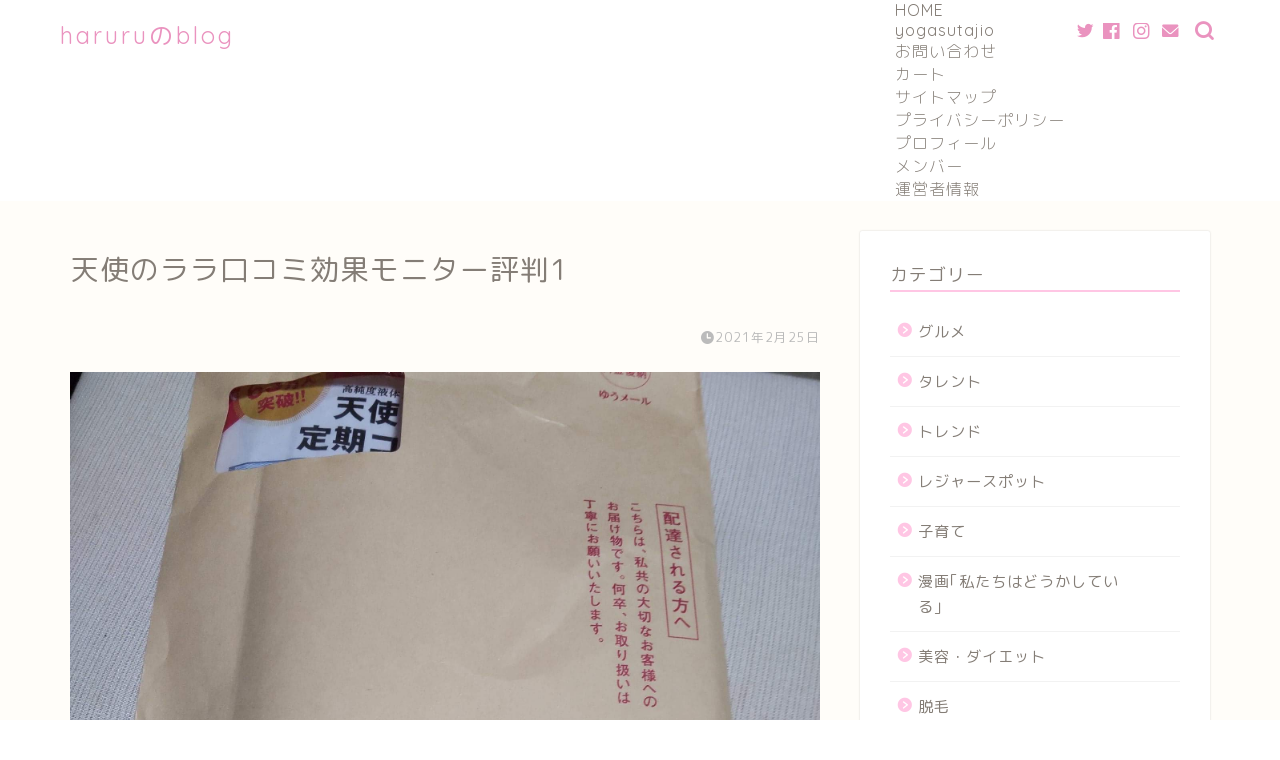

--- FILE ---
content_type: text/html; charset=UTF-8
request_url: https://haruru-good.com/archives/9090/%E5%A4%A9%E4%BD%BF%E3%81%AE%E3%83%A9%E3%83%A9%E5%8F%A3%E3%82%B3%E3%83%9F%E5%8A%B9%E6%9E%9C%E3%83%A2%E3%83%8B%E3%82%BF%E3%83%BC%E8%A9%95%E5%88%A41-2
body_size: 13514
content:
<!DOCTYPE html>
<html lang="ja">
<head prefix="og: http://ogp.me/ns# fb: http://ogp.me/ns/fb# article: http://ogp.me/ns/article#">
<meta charset="utf-8">
<meta http-equiv="X-UA-Compatible" content="IE=edge">
<meta name="viewport" content="width=device-width, initial-scale=1">
<!-- ここからOGP -->
<meta property="og:type" content="blog">
<meta property="og:title" content="天使のララ口コミ効果モニター評判1｜haruruのblog"> 
<meta property="og:url" content="https://haruru-good.com/archives/9090/%e5%a4%a9%e4%bd%bf%e3%81%ae%e3%83%a9%e3%83%a9%e5%8f%a3%e3%82%b3%e3%83%9f%e5%8a%b9%e6%9e%9c%e3%83%a2%e3%83%8b%e3%82%bf%e3%83%bc%e8%a9%95%e5%88%a41-2"> 
<meta property="og:description" content=""> 
<meta property="og:image" content="https://haruru-good.com/wp-content/themes/jin/img/noimg320.png">
<meta property="og:site_name" content="haruruのblog">
<meta property="fb:admins" content="">
<meta name="twitter:card" content="summary_large_image">
<!-- ここまでOGP --> 

<meta name="description" itemprop="description" content="" >
<link rel="shortcut icon" href="https://haruru-good.com/wp-content/themes/jin/favicon.ico">
<link rel="canonical" href="https://haruru-good.com/archives/9090/%e5%a4%a9%e4%bd%bf%e3%81%ae%e3%83%a9%e3%83%a9%e5%8f%a3%e3%82%b3%e3%83%9f%e5%8a%b9%e6%9e%9c%e3%83%a2%e3%83%8b%e3%82%bf%e3%83%bc%e8%a9%95%e5%88%a41-2">
<title>天使のララ口コミ効果モニター評判1 | haruruのblog</title>

		<!-- All in One SEO 4.3.2 - aioseo.com -->
		<meta name="robots" content="max-image-preview:large" />
		<link rel="canonical" href="https://haruru-good.com/archives/9090/%e5%a4%a9%e4%bd%bf%e3%81%ae%e3%83%a9%e3%83%a9%e5%8f%a3%e3%82%b3%e3%83%9f%e5%8a%b9%e6%9e%9c%e3%83%a2%e3%83%8b%e3%82%bf%e3%83%bc%e8%a9%95%e5%88%a41-2" />
		<meta name="generator" content="All in One SEO (AIOSEO) 4.3.2 " />

		<!-- Google tag (gtag.js) -->
<script async src="https://www.googletagmanager.com/gtag/js?id=G-1MLKCNPNB4"></script>
<script>
  window.dataLayer = window.dataLayer || [];
  function gtag(){dataLayer.push(arguments);}
  gtag('js', new Date());

  gtag('config', 'G-1MLKCNPNB4');
</script>
		<meta property="og:locale" content="ja_JP" />
		<meta property="og:site_name" content="haruruのblog | 美容や韓流トレンドなど発信しています。" />
		<meta property="og:type" content="article" />
		<meta property="og:title" content="天使のララ口コミ効果モニター評判1 | haruruのblog" />
		<meta property="og:url" content="https://haruru-good.com/archives/9090/%e5%a4%a9%e4%bd%bf%e3%81%ae%e3%83%a9%e3%83%a9%e5%8f%a3%e3%82%b3%e3%83%9f%e5%8a%b9%e6%9e%9c%e3%83%a2%e3%83%8b%e3%82%bf%e3%83%bc%e8%a9%95%e5%88%a41-2" />
		<meta property="article:published_time" content="2021-02-24T18:21:02+00:00" />
		<meta property="article:modified_time" content="2021-03-03T20:30:37+00:00" />
		<meta name="twitter:card" content="summary" />
		<meta name="twitter:title" content="天使のララ口コミ効果モニター評判1 | haruruのblog" />
		<script type="application/ld+json" class="aioseo-schema">
			{"@context":"https:\/\/schema.org","@graph":[{"@type":"BreadcrumbList","@id":"https:\/\/haruru-good.com\/archives\/9090\/%e5%a4%a9%e4%bd%bf%e3%81%ae%e3%83%a9%e3%83%a9%e5%8f%a3%e3%82%b3%e3%83%9f%e5%8a%b9%e6%9e%9c%e3%83%a2%e3%83%8b%e3%82%bf%e3%83%bc%e8%a9%95%e5%88%a41-2#breadcrumblist","itemListElement":[{"@type":"ListItem","@id":"https:\/\/haruru-good.com\/#listItem","position":1,"item":{"@type":"WebPage","@id":"https:\/\/haruru-good.com\/","name":"\u30db\u30fc\u30e0","description":"\u7f8e\u5bb9\u3084\u97d3\u6d41\u30c8\u30ec\u30f3\u30c9\u306a\u3069\u767a\u4fe1\u3057\u3066\u3044\u307e\u3059\u3002","url":"https:\/\/haruru-good.com\/"},"nextItem":"https:\/\/haruru-good.com\/archives\/9090\/%e5%a4%a9%e4%bd%bf%e3%81%ae%e3%83%a9%e3%83%a9%e5%8f%a3%e3%82%b3%e3%83%9f%e5%8a%b9%e6%9e%9c%e3%83%a2%e3%83%8b%e3%82%bf%e3%83%bc%e8%a9%95%e5%88%a41-2#listItem"},{"@type":"ListItem","@id":"https:\/\/haruru-good.com\/archives\/9090\/%e5%a4%a9%e4%bd%bf%e3%81%ae%e3%83%a9%e3%83%a9%e5%8f%a3%e3%82%b3%e3%83%9f%e5%8a%b9%e6%9e%9c%e3%83%a2%e3%83%8b%e3%82%bf%e3%83%bc%e8%a9%95%e5%88%a41-2#listItem","position":2,"item":{"@type":"WebPage","@id":"https:\/\/haruru-good.com\/archives\/9090\/%e5%a4%a9%e4%bd%bf%e3%81%ae%e3%83%a9%e3%83%a9%e5%8f%a3%e3%82%b3%e3%83%9f%e5%8a%b9%e6%9e%9c%e3%83%a2%e3%83%8b%e3%82%bf%e3%83%bc%e8%a9%95%e5%88%a41-2","name":"\u5929\u4f7f\u306e\u30e9\u30e9\u53e3\u30b3\u30df\u52b9\u679c\u30e2\u30cb\u30bf\u30fc\u8a55\u52241","url":"https:\/\/haruru-good.com\/archives\/9090\/%e5%a4%a9%e4%bd%bf%e3%81%ae%e3%83%a9%e3%83%a9%e5%8f%a3%e3%82%b3%e3%83%9f%e5%8a%b9%e6%9e%9c%e3%83%a2%e3%83%8b%e3%82%bf%e3%83%bc%e8%a9%95%e5%88%a41-2"},"previousItem":"https:\/\/haruru-good.com\/#listItem"}]},{"@type":"ItemPage","@id":"https:\/\/haruru-good.com\/archives\/9090\/%e5%a4%a9%e4%bd%bf%e3%81%ae%e3%83%a9%e3%83%a9%e5%8f%a3%e3%82%b3%e3%83%9f%e5%8a%b9%e6%9e%9c%e3%83%a2%e3%83%8b%e3%82%bf%e3%83%bc%e8%a9%95%e5%88%a41-2#itempage","url":"https:\/\/haruru-good.com\/archives\/9090\/%e5%a4%a9%e4%bd%bf%e3%81%ae%e3%83%a9%e3%83%a9%e5%8f%a3%e3%82%b3%e3%83%9f%e5%8a%b9%e6%9e%9c%e3%83%a2%e3%83%8b%e3%82%bf%e3%83%bc%e8%a9%95%e5%88%a41-2","name":"\u5929\u4f7f\u306e\u30e9\u30e9\u53e3\u30b3\u30df\u52b9\u679c\u30e2\u30cb\u30bf\u30fc\u8a55\u52241 | haruru\u306eblog","inLanguage":"ja","isPartOf":{"@id":"https:\/\/haruru-good.com\/#website"},"breadcrumb":{"@id":"https:\/\/haruru-good.com\/archives\/9090\/%e5%a4%a9%e4%bd%bf%e3%81%ae%e3%83%a9%e3%83%a9%e5%8f%a3%e3%82%b3%e3%83%9f%e5%8a%b9%e6%9e%9c%e3%83%a2%e3%83%8b%e3%82%bf%e3%83%bc%e8%a9%95%e5%88%a41-2#breadcrumblist"},"author":{"@id":"https:\/\/haruru-good.com\/archives\/author\/haruru#author"},"creator":{"@id":"https:\/\/haruru-good.com\/archives\/author\/haruru#author"},"datePublished":"2021-02-24T18:21:02+09:00","dateModified":"2021-03-03T20:30:37+09:00"},{"@type":"Organization","@id":"https:\/\/haruru-good.com\/#organization","name":"haruru\u306eblog","url":"https:\/\/haruru-good.com\/"},{"@type":"Person","@id":"https:\/\/haruru-good.com\/archives\/author\/haruru#author","url":"https:\/\/haruru-good.com\/archives\/author\/haruru","name":"\u306f\u30fc\u3061\u3083\u3093","image":{"@type":"ImageObject","@id":"https:\/\/haruru-good.com\/archives\/9090\/%e5%a4%a9%e4%bd%bf%e3%81%ae%e3%83%a9%e3%83%a9%e5%8f%a3%e3%82%b3%e3%83%9f%e5%8a%b9%e6%9e%9c%e3%83%a2%e3%83%8b%e3%82%bf%e3%83%bc%e8%a9%95%e5%88%a41-2#authorImage","url":"https:\/\/secure.gravatar.com\/avatar\/c4655bbf86eb001768143eba508ec834?s=96&d=mm&r=g","width":96,"height":96,"caption":"\u306f\u30fc\u3061\u3083\u3093"}},{"@type":"WebSite","@id":"https:\/\/haruru-good.com\/#website","url":"https:\/\/haruru-good.com\/","name":"haruru\u306eblog","description":"\u7f8e\u5bb9\u3084\u97d3\u6d41\u30c8\u30ec\u30f3\u30c9\u306a\u3069\u767a\u4fe1\u3057\u3066\u3044\u307e\u3059\u3002","inLanguage":"ja","publisher":{"@id":"https:\/\/haruru-good.com\/#organization"}}]}
		</script>
		<script type="text/javascript" >
			window.ga=window.ga||function(){(ga.q=ga.q||[]).push(arguments)};ga.l=+new Date;
			ga('create', "4696244866", 'auto');
			ga('send', 'pageview');
		</script>
		<script async src="https://www.google-analytics.com/analytics.js"></script>
		<!-- All in One SEO -->

<link rel='dns-prefetch' href='//ajax.googleapis.com' />
<link rel='dns-prefetch' href='//cdnjs.cloudflare.com' />
<link rel="alternate" type="application/rss+xml" title="haruruのblog &raquo; フィード" href="https://haruru-good.com/feed" />
<link rel="alternate" type="application/rss+xml" title="haruruのblog &raquo; コメントフィード" href="https://haruru-good.com/comments/feed" />
<link rel="alternate" type="application/rss+xml" title="haruruのblog &raquo; 天使のララ口コミ効果モニター評判1 のコメントのフィード" href="https://haruru-good.com/archives/9090/%e5%a4%a9%e4%bd%bf%e3%81%ae%e3%83%a9%e3%83%a9%e5%8f%a3%e3%82%b3%e3%83%9f%e5%8a%b9%e6%9e%9c%e3%83%a2%e3%83%8b%e3%82%bf%e3%83%bc%e8%a9%95%e5%88%a41-2/feed" />
<script type="text/javascript">
/* <![CDATA[ */
window._wpemojiSettings = {"baseUrl":"https:\/\/s.w.org\/images\/core\/emoji\/14.0.0\/72x72\/","ext":".png","svgUrl":"https:\/\/s.w.org\/images\/core\/emoji\/14.0.0\/svg\/","svgExt":".svg","source":{"concatemoji":"https:\/\/haruru-good.com\/wp-includes\/js\/wp-emoji-release.min.js?ver=6.4.7"}};
/*! This file is auto-generated */
!function(i,n){var o,s,e;function c(e){try{var t={supportTests:e,timestamp:(new Date).valueOf()};sessionStorage.setItem(o,JSON.stringify(t))}catch(e){}}function p(e,t,n){e.clearRect(0,0,e.canvas.width,e.canvas.height),e.fillText(t,0,0);var t=new Uint32Array(e.getImageData(0,0,e.canvas.width,e.canvas.height).data),r=(e.clearRect(0,0,e.canvas.width,e.canvas.height),e.fillText(n,0,0),new Uint32Array(e.getImageData(0,0,e.canvas.width,e.canvas.height).data));return t.every(function(e,t){return e===r[t]})}function u(e,t,n){switch(t){case"flag":return n(e,"\ud83c\udff3\ufe0f\u200d\u26a7\ufe0f","\ud83c\udff3\ufe0f\u200b\u26a7\ufe0f")?!1:!n(e,"\ud83c\uddfa\ud83c\uddf3","\ud83c\uddfa\u200b\ud83c\uddf3")&&!n(e,"\ud83c\udff4\udb40\udc67\udb40\udc62\udb40\udc65\udb40\udc6e\udb40\udc67\udb40\udc7f","\ud83c\udff4\u200b\udb40\udc67\u200b\udb40\udc62\u200b\udb40\udc65\u200b\udb40\udc6e\u200b\udb40\udc67\u200b\udb40\udc7f");case"emoji":return!n(e,"\ud83e\udef1\ud83c\udffb\u200d\ud83e\udef2\ud83c\udfff","\ud83e\udef1\ud83c\udffb\u200b\ud83e\udef2\ud83c\udfff")}return!1}function f(e,t,n){var r="undefined"!=typeof WorkerGlobalScope&&self instanceof WorkerGlobalScope?new OffscreenCanvas(300,150):i.createElement("canvas"),a=r.getContext("2d",{willReadFrequently:!0}),o=(a.textBaseline="top",a.font="600 32px Arial",{});return e.forEach(function(e){o[e]=t(a,e,n)}),o}function t(e){var t=i.createElement("script");t.src=e,t.defer=!0,i.head.appendChild(t)}"undefined"!=typeof Promise&&(o="wpEmojiSettingsSupports",s=["flag","emoji"],n.supports={everything:!0,everythingExceptFlag:!0},e=new Promise(function(e){i.addEventListener("DOMContentLoaded",e,{once:!0})}),new Promise(function(t){var n=function(){try{var e=JSON.parse(sessionStorage.getItem(o));if("object"==typeof e&&"number"==typeof e.timestamp&&(new Date).valueOf()<e.timestamp+604800&&"object"==typeof e.supportTests)return e.supportTests}catch(e){}return null}();if(!n){if("undefined"!=typeof Worker&&"undefined"!=typeof OffscreenCanvas&&"undefined"!=typeof URL&&URL.createObjectURL&&"undefined"!=typeof Blob)try{var e="postMessage("+f.toString()+"("+[JSON.stringify(s),u.toString(),p.toString()].join(",")+"));",r=new Blob([e],{type:"text/javascript"}),a=new Worker(URL.createObjectURL(r),{name:"wpTestEmojiSupports"});return void(a.onmessage=function(e){c(n=e.data),a.terminate(),t(n)})}catch(e){}c(n=f(s,u,p))}t(n)}).then(function(e){for(var t in e)n.supports[t]=e[t],n.supports.everything=n.supports.everything&&n.supports[t],"flag"!==t&&(n.supports.everythingExceptFlag=n.supports.everythingExceptFlag&&n.supports[t]);n.supports.everythingExceptFlag=n.supports.everythingExceptFlag&&!n.supports.flag,n.DOMReady=!1,n.readyCallback=function(){n.DOMReady=!0}}).then(function(){return e}).then(function(){var e;n.supports.everything||(n.readyCallback(),(e=n.source||{}).concatemoji?t(e.concatemoji):e.wpemoji&&e.twemoji&&(t(e.twemoji),t(e.wpemoji)))}))}((window,document),window._wpemojiSettings);
/* ]]> */
</script>
<style id='wp-emoji-styles-inline-css' type='text/css'>

	img.wp-smiley, img.emoji {
		display: inline !important;
		border: none !important;
		box-shadow: none !important;
		height: 1em !important;
		width: 1em !important;
		margin: 0 0.07em !important;
		vertical-align: -0.1em !important;
		background: none !important;
		padding: 0 !important;
	}
</style>
<link rel='stylesheet' id='wp-block-library-css' href='https://haruru-good.com/wp-includes/css/dist/block-library/style.min.css?ver=6.4.7' type='text/css' media='all' />
<style id='classic-theme-styles-inline-css' type='text/css'>
/*! This file is auto-generated */
.wp-block-button__link{color:#fff;background-color:#32373c;border-radius:9999px;box-shadow:none;text-decoration:none;padding:calc(.667em + 2px) calc(1.333em + 2px);font-size:1.125em}.wp-block-file__button{background:#32373c;color:#fff;text-decoration:none}
</style>
<style id='global-styles-inline-css' type='text/css'>
body{--wp--preset--color--black: #000000;--wp--preset--color--cyan-bluish-gray: #abb8c3;--wp--preset--color--white: #ffffff;--wp--preset--color--pale-pink: #f78da7;--wp--preset--color--vivid-red: #cf2e2e;--wp--preset--color--luminous-vivid-orange: #ff6900;--wp--preset--color--luminous-vivid-amber: #fcb900;--wp--preset--color--light-green-cyan: #7bdcb5;--wp--preset--color--vivid-green-cyan: #00d084;--wp--preset--color--pale-cyan-blue: #8ed1fc;--wp--preset--color--vivid-cyan-blue: #0693e3;--wp--preset--color--vivid-purple: #9b51e0;--wp--preset--gradient--vivid-cyan-blue-to-vivid-purple: linear-gradient(135deg,rgba(6,147,227,1) 0%,rgb(155,81,224) 100%);--wp--preset--gradient--light-green-cyan-to-vivid-green-cyan: linear-gradient(135deg,rgb(122,220,180) 0%,rgb(0,208,130) 100%);--wp--preset--gradient--luminous-vivid-amber-to-luminous-vivid-orange: linear-gradient(135deg,rgba(252,185,0,1) 0%,rgba(255,105,0,1) 100%);--wp--preset--gradient--luminous-vivid-orange-to-vivid-red: linear-gradient(135deg,rgba(255,105,0,1) 0%,rgb(207,46,46) 100%);--wp--preset--gradient--very-light-gray-to-cyan-bluish-gray: linear-gradient(135deg,rgb(238,238,238) 0%,rgb(169,184,195) 100%);--wp--preset--gradient--cool-to-warm-spectrum: linear-gradient(135deg,rgb(74,234,220) 0%,rgb(151,120,209) 20%,rgb(207,42,186) 40%,rgb(238,44,130) 60%,rgb(251,105,98) 80%,rgb(254,248,76) 100%);--wp--preset--gradient--blush-light-purple: linear-gradient(135deg,rgb(255,206,236) 0%,rgb(152,150,240) 100%);--wp--preset--gradient--blush-bordeaux: linear-gradient(135deg,rgb(254,205,165) 0%,rgb(254,45,45) 50%,rgb(107,0,62) 100%);--wp--preset--gradient--luminous-dusk: linear-gradient(135deg,rgb(255,203,112) 0%,rgb(199,81,192) 50%,rgb(65,88,208) 100%);--wp--preset--gradient--pale-ocean: linear-gradient(135deg,rgb(255,245,203) 0%,rgb(182,227,212) 50%,rgb(51,167,181) 100%);--wp--preset--gradient--electric-grass: linear-gradient(135deg,rgb(202,248,128) 0%,rgb(113,206,126) 100%);--wp--preset--gradient--midnight: linear-gradient(135deg,rgb(2,3,129) 0%,rgb(40,116,252) 100%);--wp--preset--font-size--small: 13px;--wp--preset--font-size--medium: 20px;--wp--preset--font-size--large: 36px;--wp--preset--font-size--x-large: 42px;--wp--preset--spacing--20: 0.44rem;--wp--preset--spacing--30: 0.67rem;--wp--preset--spacing--40: 1rem;--wp--preset--spacing--50: 1.5rem;--wp--preset--spacing--60: 2.25rem;--wp--preset--spacing--70: 3.38rem;--wp--preset--spacing--80: 5.06rem;--wp--preset--shadow--natural: 6px 6px 9px rgba(0, 0, 0, 0.2);--wp--preset--shadow--deep: 12px 12px 50px rgba(0, 0, 0, 0.4);--wp--preset--shadow--sharp: 6px 6px 0px rgba(0, 0, 0, 0.2);--wp--preset--shadow--outlined: 6px 6px 0px -3px rgba(255, 255, 255, 1), 6px 6px rgba(0, 0, 0, 1);--wp--preset--shadow--crisp: 6px 6px 0px rgba(0, 0, 0, 1);}:where(.is-layout-flex){gap: 0.5em;}:where(.is-layout-grid){gap: 0.5em;}body .is-layout-flow > .alignleft{float: left;margin-inline-start: 0;margin-inline-end: 2em;}body .is-layout-flow > .alignright{float: right;margin-inline-start: 2em;margin-inline-end: 0;}body .is-layout-flow > .aligncenter{margin-left: auto !important;margin-right: auto !important;}body .is-layout-constrained > .alignleft{float: left;margin-inline-start: 0;margin-inline-end: 2em;}body .is-layout-constrained > .alignright{float: right;margin-inline-start: 2em;margin-inline-end: 0;}body .is-layout-constrained > .aligncenter{margin-left: auto !important;margin-right: auto !important;}body .is-layout-constrained > :where(:not(.alignleft):not(.alignright):not(.alignfull)){max-width: var(--wp--style--global--content-size);margin-left: auto !important;margin-right: auto !important;}body .is-layout-constrained > .alignwide{max-width: var(--wp--style--global--wide-size);}body .is-layout-flex{display: flex;}body .is-layout-flex{flex-wrap: wrap;align-items: center;}body .is-layout-flex > *{margin: 0;}body .is-layout-grid{display: grid;}body .is-layout-grid > *{margin: 0;}:where(.wp-block-columns.is-layout-flex){gap: 2em;}:where(.wp-block-columns.is-layout-grid){gap: 2em;}:where(.wp-block-post-template.is-layout-flex){gap: 1.25em;}:where(.wp-block-post-template.is-layout-grid){gap: 1.25em;}.has-black-color{color: var(--wp--preset--color--black) !important;}.has-cyan-bluish-gray-color{color: var(--wp--preset--color--cyan-bluish-gray) !important;}.has-white-color{color: var(--wp--preset--color--white) !important;}.has-pale-pink-color{color: var(--wp--preset--color--pale-pink) !important;}.has-vivid-red-color{color: var(--wp--preset--color--vivid-red) !important;}.has-luminous-vivid-orange-color{color: var(--wp--preset--color--luminous-vivid-orange) !important;}.has-luminous-vivid-amber-color{color: var(--wp--preset--color--luminous-vivid-amber) !important;}.has-light-green-cyan-color{color: var(--wp--preset--color--light-green-cyan) !important;}.has-vivid-green-cyan-color{color: var(--wp--preset--color--vivid-green-cyan) !important;}.has-pale-cyan-blue-color{color: var(--wp--preset--color--pale-cyan-blue) !important;}.has-vivid-cyan-blue-color{color: var(--wp--preset--color--vivid-cyan-blue) !important;}.has-vivid-purple-color{color: var(--wp--preset--color--vivid-purple) !important;}.has-black-background-color{background-color: var(--wp--preset--color--black) !important;}.has-cyan-bluish-gray-background-color{background-color: var(--wp--preset--color--cyan-bluish-gray) !important;}.has-white-background-color{background-color: var(--wp--preset--color--white) !important;}.has-pale-pink-background-color{background-color: var(--wp--preset--color--pale-pink) !important;}.has-vivid-red-background-color{background-color: var(--wp--preset--color--vivid-red) !important;}.has-luminous-vivid-orange-background-color{background-color: var(--wp--preset--color--luminous-vivid-orange) !important;}.has-luminous-vivid-amber-background-color{background-color: var(--wp--preset--color--luminous-vivid-amber) !important;}.has-light-green-cyan-background-color{background-color: var(--wp--preset--color--light-green-cyan) !important;}.has-vivid-green-cyan-background-color{background-color: var(--wp--preset--color--vivid-green-cyan) !important;}.has-pale-cyan-blue-background-color{background-color: var(--wp--preset--color--pale-cyan-blue) !important;}.has-vivid-cyan-blue-background-color{background-color: var(--wp--preset--color--vivid-cyan-blue) !important;}.has-vivid-purple-background-color{background-color: var(--wp--preset--color--vivid-purple) !important;}.has-black-border-color{border-color: var(--wp--preset--color--black) !important;}.has-cyan-bluish-gray-border-color{border-color: var(--wp--preset--color--cyan-bluish-gray) !important;}.has-white-border-color{border-color: var(--wp--preset--color--white) !important;}.has-pale-pink-border-color{border-color: var(--wp--preset--color--pale-pink) !important;}.has-vivid-red-border-color{border-color: var(--wp--preset--color--vivid-red) !important;}.has-luminous-vivid-orange-border-color{border-color: var(--wp--preset--color--luminous-vivid-orange) !important;}.has-luminous-vivid-amber-border-color{border-color: var(--wp--preset--color--luminous-vivid-amber) !important;}.has-light-green-cyan-border-color{border-color: var(--wp--preset--color--light-green-cyan) !important;}.has-vivid-green-cyan-border-color{border-color: var(--wp--preset--color--vivid-green-cyan) !important;}.has-pale-cyan-blue-border-color{border-color: var(--wp--preset--color--pale-cyan-blue) !important;}.has-vivid-cyan-blue-border-color{border-color: var(--wp--preset--color--vivid-cyan-blue) !important;}.has-vivid-purple-border-color{border-color: var(--wp--preset--color--vivid-purple) !important;}.has-vivid-cyan-blue-to-vivid-purple-gradient-background{background: var(--wp--preset--gradient--vivid-cyan-blue-to-vivid-purple) !important;}.has-light-green-cyan-to-vivid-green-cyan-gradient-background{background: var(--wp--preset--gradient--light-green-cyan-to-vivid-green-cyan) !important;}.has-luminous-vivid-amber-to-luminous-vivid-orange-gradient-background{background: var(--wp--preset--gradient--luminous-vivid-amber-to-luminous-vivid-orange) !important;}.has-luminous-vivid-orange-to-vivid-red-gradient-background{background: var(--wp--preset--gradient--luminous-vivid-orange-to-vivid-red) !important;}.has-very-light-gray-to-cyan-bluish-gray-gradient-background{background: var(--wp--preset--gradient--very-light-gray-to-cyan-bluish-gray) !important;}.has-cool-to-warm-spectrum-gradient-background{background: var(--wp--preset--gradient--cool-to-warm-spectrum) !important;}.has-blush-light-purple-gradient-background{background: var(--wp--preset--gradient--blush-light-purple) !important;}.has-blush-bordeaux-gradient-background{background: var(--wp--preset--gradient--blush-bordeaux) !important;}.has-luminous-dusk-gradient-background{background: var(--wp--preset--gradient--luminous-dusk) !important;}.has-pale-ocean-gradient-background{background: var(--wp--preset--gradient--pale-ocean) !important;}.has-electric-grass-gradient-background{background: var(--wp--preset--gradient--electric-grass) !important;}.has-midnight-gradient-background{background: var(--wp--preset--gradient--midnight) !important;}.has-small-font-size{font-size: var(--wp--preset--font-size--small) !important;}.has-medium-font-size{font-size: var(--wp--preset--font-size--medium) !important;}.has-large-font-size{font-size: var(--wp--preset--font-size--large) !important;}.has-x-large-font-size{font-size: var(--wp--preset--font-size--x-large) !important;}
.wp-block-navigation a:where(:not(.wp-element-button)){color: inherit;}
:where(.wp-block-post-template.is-layout-flex){gap: 1.25em;}:where(.wp-block-post-template.is-layout-grid){gap: 1.25em;}
:where(.wp-block-columns.is-layout-flex){gap: 2em;}:where(.wp-block-columns.is-layout-grid){gap: 2em;}
.wp-block-pullquote{font-size: 1.5em;line-height: 1.6;}
</style>
<link rel='stylesheet' id='contact-form-7-css' href='https://haruru-good.com/wp-content/plugins/contact-form-7/includes/css/styles.css?ver=5.7.4' type='text/css' media='all' />
<link rel='stylesheet' id='yyi_rinker_stylesheet-css' href='https://haruru-good.com/wp-content/plugins/yyi-rinker/css/style.css?v=1.1.10&#038;ver=6.4.7' type='text/css' media='all' />
<link rel='stylesheet' id='parent-style-css' href='https://haruru-good.com/wp-content/themes/jin/style.css?ver=6.4.7' type='text/css' media='all' />
<link rel='stylesheet' id='theme-style-css' href='https://haruru-good.com/wp-content/themes/jin-child/style.css?ver=6.4.7' type='text/css' media='all' />
<link rel='stylesheet' id='swiper-style-css' href='https://cdnjs.cloudflare.com/ajax/libs/Swiper/4.0.7/css/swiper.min.css?ver=6.4.7' type='text/css' media='all' />
<script type="text/javascript" src="https://ajax.googleapis.com/ajax/libs/jquery/1.12.4/jquery.min.js?ver=6.4.7" id="jquery-js"></script>
<script type="text/javascript" src="https://haruru-good.com/wp-content/plugins/yyi-rinker/js/event-tracking.js?v=1.1.10" id="yyi_rinker_event_tracking_script-js"></script>
<link rel="https://api.w.org/" href="https://haruru-good.com/wp-json/" /><link rel="alternate" type="application/json" href="https://haruru-good.com/wp-json/wp/v2/media/9169" /><link rel='shortlink' href='https://haruru-good.com/?p=9169' />
<link rel="alternate" type="application/json+oembed" href="https://haruru-good.com/wp-json/oembed/1.0/embed?url=https%3A%2F%2Fharuru-good.com%2Farchives%2F9090%2F%25e5%25a4%25a9%25e4%25bd%25bf%25e3%2581%25ae%25e3%2583%25a9%25e3%2583%25a9%25e5%258f%25a3%25e3%2582%25b3%25e3%2583%259f%25e5%258a%25b9%25e6%259e%259c%25e3%2583%25a2%25e3%2583%258b%25e3%2582%25bf%25e3%2583%25bc%25e8%25a9%2595%25e5%2588%25a41-2" />
<link rel="alternate" type="text/xml+oembed" href="https://haruru-good.com/wp-json/oembed/1.0/embed?url=https%3A%2F%2Fharuru-good.com%2Farchives%2F9090%2F%25e5%25a4%25a9%25e4%25bd%25bf%25e3%2581%25ae%25e3%2583%25a9%25e3%2583%25a9%25e5%258f%25a3%25e3%2582%25b3%25e3%2583%259f%25e5%258a%25b9%25e6%259e%259c%25e3%2583%25a2%25e3%2583%258b%25e3%2582%25bf%25e3%2583%25bc%25e8%25a9%2595%25e5%2588%25a41-2&#038;format=xml" />
<style>
.yyi-rinker-images {
    display: flex;
    justify-content: center;
    align-items: center;
    position: relative;

}
div.yyi-rinker-image img.yyi-rinker-main-img.hidden {
    display: none;
}

.yyi-rinker-images-arrow {
    cursor: pointer;
    position: absolute;
    top: 50%;
    display: block;
    margin-top: -11px;
    opacity: 0.6;
    width: 22px;
}

.yyi-rinker-images-arrow-left{
    left: -10px;
}
.yyi-rinker-images-arrow-right{
    right: -10px;
}

.yyi-rinker-images-arrow-left.hidden {
    display: none;
}

.yyi-rinker-images-arrow-right.hidden {
    display: none;
}
div.yyi-rinker-contents.yyi-rinker-design-tate  div.yyi-rinker-box{
    flex-direction: column;
}

div.yyi-rinker-contents.yyi-rinker-design-slim div.yyi-rinker-box .yyi-rinker-links {
    flex-direction: column;
}

div.yyi-rinker-contents.yyi-rinker-design-slim div.yyi-rinker-info {
    width: 100%;
}

div.yyi-rinker-contents.yyi-rinker-design-slim .yyi-rinker-title {
    text-align: center;
}

div.yyi-rinker-contents.yyi-rinker-design-slim .yyi-rinker-links {
    text-align: center;
}
div.yyi-rinker-contents.yyi-rinker-design-slim .yyi-rinker-image {
    margin: auto;
}

div.yyi-rinker-contents.yyi-rinker-design-slim div.yyi-rinker-info ul.yyi-rinker-links li {
	align-self: stretch;
}
div.yyi-rinker-contents.yyi-rinker-design-slim div.yyi-rinker-box div.yyi-rinker-info {
	padding: 0;
}
div.yyi-rinker-contents.yyi-rinker-design-slim div.yyi-rinker-box {
	flex-direction: column;
	padding: 14px 5px 0;
}

.yyi-rinker-design-slim div.yyi-rinker-box div.yyi-rinker-info {
	text-align: center;
}

.yyi-rinker-design-slim div.price-box span.price {
	display: block;
}

div.yyi-rinker-contents.yyi-rinker-design-slim div.yyi-rinker-info div.yyi-rinker-title a{
	font-size:16px;
}

div.yyi-rinker-contents.yyi-rinker-design-slim ul.yyi-rinker-links li.amazonkindlelink:before,  div.yyi-rinker-contents.yyi-rinker-design-slim ul.yyi-rinker-links li.amazonlink:before,  div.yyi-rinker-contents.yyi-rinker-design-slim ul.yyi-rinker-links li.rakutenlink:before,  div.yyi-rinker-contents.yyi-rinker-design-slim ul.yyi-rinker-links li.yahoolink:before {
	font-size:12px;
}

div.yyi-rinker-contents.yyi-rinker-design-slim ul.yyi-rinker-links li a {
	font-size: 13px;
}
.entry-content ul.yyi-rinker-links li {
	padding: 0;
}

				</style>	<style type="text/css">
		#wrapper {
			background-color: #fffdf9;
			background-image: url();
					}

		.related-entry-headline-text span:before,
		#comment-title span:before,
		#reply-title span:before {
			background-color: #ffc6e4;
			border-color: #ffc6e4 !important;
		}

		#breadcrumb:after,
		#page-top a {
			background-color: #c9b29b;
		}

		#footer-widget-area {
			background-color: #c9b29b;
			border: none !important;
		}

		.footer-inner a #copyright,
		#copyright-center {
			border-color: taransparent !important;
			color: #847d76 !important;
		}

		.page-top-footer a {
			color: #c9b29b !important;
		}

		#breadcrumb ul li,
		#breadcrumb ul li a {
			color: #c9b29b !important;
		}

		body,
		a,
		a:link,
		a:visited,
		.my-profile,
		.widgettitle,
		.tabBtn-mag label {
			color: #847d76;
		}

		a:hover {
			color: #e56424;
		}

		.widget_nav_menu ul>li>a:before,
		.widget_categories ul>li>a:before,
		.widget_pages ul>li>a:before,
		.widget_recent_entries ul>li>a:before,
		.widget_archive ul>li>a:before,
		.widget_archive form:after,
		.widget_categories form:after,
		.widget_nav_menu ul>li>ul.sub-menu>li>a:before,
		.widget_categories ul>li>.children>li>a:before,
		.widget_pages ul>li>.children>li>a:before,
		.widget_nav_menu ul>li>ul.sub-menu>li>ul.sub-menu li>a:before,
		.widget_categories ul>li>.children>li>.children li>a:before,
		.widget_pages ul>li>.children>li>.children li>a:before {
			color: #ffc6e4;
		}

		.widget_nav_menu ul .sub-menu .sub-menu li a:before {
			background-color: #847d76 !important;
		}
		.d--labeling-act-border{
			border-color: rgba(132,125,118,0.18);
		}
		.c--labeling-act.d--labeling-act-solid{
			background-color: rgba(132,125,118,0.06);
		}
		.a--labeling-act{
			color: rgba(132,125,118,0.6);
		}
		.a--labeling-small-act span{
			background-color: rgba(132,125,118,0.21);
		}
		.c--labeling-act.d--labeling-act-strong{
			background-color: rgba(132,125,118,0.045);
		}
		.d--labeling-act-strong .a--labeling-act{
			color: rgba(132,125,118,0.75);
		}


		footer .footer-widget,
		footer .footer-widget a,
		footer .footer-widget ul li,
		.footer-widget.widget_nav_menu ul>li>a:before,
		.footer-widget.widget_categories ul>li>a:before,
		.footer-widget.widget_recent_entries ul>li>a:before,
		.footer-widget.widget_pages ul>li>a:before,
		.footer-widget.widget_archive ul>li>a:before,
		footer .widget_tag_cloud .tagcloud a:before {
			color: #fff !important;
			border-color: #fff !important;
		}

		footer .footer-widget .widgettitle {
			color: #fff !important;
			border-color: #b8e886 !important;
		}

		footer .widget_nav_menu ul .children .children li a:before,
		footer .widget_categories ul .children .children li a:before,
		footer .widget_nav_menu ul .sub-menu .sub-menu li a:before {
			background-color: #fff !important;
		}

		#drawernav a:hover,
		.post-list-title,
		#prev-next p,
		#toc_container .toc_list li a {
			color: #847d76 !important;
		}

		#header-box {
			background-color: #ffffff;
		}

		@media (min-width: 768px) {

			#header-box .header-box10-bg:before,
			#header-box .header-box11-bg:before {
				border-radius: 2px;
			}
		}

		@media (min-width: 768px) {
			.top-image-meta {
				margin-top: calc(0px - 30px);
			}
		}

		@media (min-width: 1200px) {
			.top-image-meta {
				margin-top: calc(0px);
			}
		}

		.pickup-contents:before {
			background-color: #ffffff !important;
		}

		.main-image-text {
			color: #ffb27f;
		}

		.main-image-text-sub {
			color: #ffb27f;
		}

		@media (min-width: 481px) {
			#site-info {
				padding-top: 17px !important;
				padding-bottom: 17px !important;
			}
		}

		#site-info span a {
			color: #ea93bf !important;
		}

		#headmenu .headsns .line a svg {
			fill: #ea93bf !important;
		}

		#headmenu .headsns a,
		#headmenu {
			color: #ea93bf !important;
			border-color: #ea93bf !important;
		}

		.profile-follow .line-sns a svg {
			fill: #ffc6e4 !important;
		}

		.profile-follow .line-sns a:hover svg {
			fill: #b8e886 !important;
		}

		.profile-follow a {
			color: #ffc6e4 !important;
			border-color: #ffc6e4 !important;
		}

		.profile-follow a:hover,
		#headmenu .headsns a:hover {
			color: #b8e886 !important;
			border-color: #b8e886 !important;
		}

		.search-box:hover {
			color: #b8e886 !important;
			border-color: #b8e886 !important;
		}

		#header #headmenu .headsns .line a:hover svg {
			fill: #b8e886 !important;
		}

		.cps-icon-bar,
		#navtoggle:checked+.sp-menu-open .cps-icon-bar {
			background-color: #ea93bf;
		}

		#nav-container {
			background-color: #ffffff;
		}

		.menu-box .menu-item svg {
			fill: #ea93bf;
		}

		#drawernav ul.menu-box>li>a,
		#drawernav2 ul.menu-box>li>a,
		#drawernav3 ul.menu-box>li>a,
		#drawernav4 ul.menu-box>li>a,
		#drawernav5 ul.menu-box>li>a,
		#drawernav ul.menu-box>li.menu-item-has-children:after,
		#drawernav2 ul.menu-box>li.menu-item-has-children:after,
		#drawernav3 ul.menu-box>li.menu-item-has-children:after,
		#drawernav4 ul.menu-box>li.menu-item-has-children:after,
		#drawernav5 ul.menu-box>li.menu-item-has-children:after {
			color: #ea93bf !important;
		}

		#drawernav ul.menu-box li a,
		#drawernav2 ul.menu-box li a,
		#drawernav3 ul.menu-box li a,
		#drawernav4 ul.menu-box li a,
		#drawernav5 ul.menu-box li a {
			font-size: 12px !important;
		}

		#drawernav3 ul.menu-box>li {
			color: #847d76 !important;
		}

		#drawernav4 .menu-box>.menu-item>a:after,
		#drawernav3 .menu-box>.menu-item>a:after,
		#drawernav .menu-box>.menu-item>a:after {
			background-color: #ea93bf !important;
		}

		#drawernav2 .menu-box>.menu-item:hover,
		#drawernav5 .menu-box>.menu-item:hover {
			border-top-color: #ffc6e4 !important;
		}

		.cps-info-bar a {
			background-color: #46997d !important;
		}

		@media (min-width: 768px) {
			.post-list-mag .post-list-item:not(:nth-child(2n)) {
				margin-right: 2.6%;
			}
		}

		@media (min-width: 768px) {

			#tab-1:checked~.tabBtn-mag li [for="tab-1"]:after,
			#tab-2:checked~.tabBtn-mag li [for="tab-2"]:after,
			#tab-3:checked~.tabBtn-mag li [for="tab-3"]:after,
			#tab-4:checked~.tabBtn-mag li [for="tab-4"]:after {
				border-top-color: #ffc6e4 !important;
			}

			.tabBtn-mag label {
				border-bottom-color: #ffc6e4 !important;
			}
		}

		#tab-1:checked~.tabBtn-mag li [for="tab-1"],
		#tab-2:checked~.tabBtn-mag li [for="tab-2"],
		#tab-3:checked~.tabBtn-mag li [for="tab-3"],
		#tab-4:checked~.tabBtn-mag li [for="tab-4"],
		#prev-next a.next:after,
		#prev-next a.prev:after,
		.more-cat-button a:hover span:before {
			background-color: #ffc6e4 !important;
		}


		.swiper-slide .post-list-cat,
		.post-list-mag .post-list-cat,
		.post-list-mag3col .post-list-cat,
		.post-list-mag-sp1col .post-list-cat,
		.swiper-pagination-bullet-active,
		.pickup-cat,
		.post-list .post-list-cat,
		#breadcrumb .bcHome a:hover span:before,
		.popular-item:nth-child(1) .pop-num,
		.popular-item:nth-child(2) .pop-num,
		.popular-item:nth-child(3) .pop-num {
			background-color: #b8e886 !important;
		}

		.sidebar-btn a,
		.profile-sns-menu {
			background-color: #b8e886 !important;
		}

		.sp-sns-menu a,
		.pickup-contents-box a:hover .pickup-title {
			border-color: #ffc6e4 !important;
			color: #ffc6e4 !important;
		}

		.pro-line svg {
			fill: #ffc6e4 !important;
		}

		.cps-post-cat a,
		.meta-cat,
		.popular-cat {
			background-color: #b8e886 !important;
			border-color: #b8e886 !important;
		}

		.tagicon,
		.tag-box a,
		#toc_container .toc_list>li,
		#toc_container .toc_title {
			color: #ffc6e4 !important;
		}

		.widget_tag_cloud a::before {
			color: #847d76 !important;
		}

		.tag-box a,
		#toc_container:before {
			border-color: #ffc6e4 !important;
		}

		.cps-post-cat a:hover {
			color: #e56424 !important;
		}

		.pagination li:not([class*="current"]) a:hover,
		.widget_tag_cloud a:hover {
			background-color: #ffc6e4 !important;
		}

		.pagination li:not([class*="current"]) a:hover {
			opacity: 0.5 !important;
		}

		.pagination li.current a {
			background-color: #ffc6e4 !important;
			border-color: #ffc6e4 !important;
		}

		.nextpage a:hover span {
			color: #ffc6e4 !important;
			border-color: #ffc6e4 !important;
		}

		.cta-content:before {
			background-color: #ffc6e4 !important;
		}

		.cta-text,
		.info-title {
			color: #ffffff !important;
		}

		#footer-widget-area.footer_style1 .widgettitle {
			border-color: #b8e886 !important;
		}

		.sidebar_style1 .widgettitle,
		.sidebar_style5 .widgettitle {
			border-color: #ffc6e4 !important;
		}

		.sidebar_style2 .widgettitle,
		.sidebar_style4 .widgettitle,
		.sidebar_style6 .widgettitle,
		#home-bottom-widget .widgettitle,
		#home-top-widget .widgettitle,
		#post-bottom-widget .widgettitle,
		#post-top-widget .widgettitle {
			background-color: #ffc6e4 !important;
		}

		#home-bottom-widget .widget_search .search-box input[type="submit"],
		#home-top-widget .widget_search .search-box input[type="submit"],
		#post-bottom-widget .widget_search .search-box input[type="submit"],
		#post-top-widget .widget_search .search-box input[type="submit"] {
			background-color: #b8e886 !important;
		}

		.tn-logo-size {
			font-size: 175% !important;
		}

		@media (min-width: 481px) {
			.tn-logo-size img {
				width: calc(175%*0.5) !important;
			}
		}

		@media (min-width: 768px) {
			.tn-logo-size img {
				width: calc(175%*2.2) !important;
			}
		}

		@media (min-width: 1200px) {
			.tn-logo-size img {
				width: 175% !important;
			}
		}

		.sp-logo-size {
			font-size: 125% !important;
		}

		.sp-logo-size img {
			width: 125% !important;
		}

		.cps-post-main ul>li:before,
		.cps-post-main ol>li:before {
			background-color: #b8e886 !important;
		}

		.profile-card .profile-title {
			background-color: #ffc6e4 !important;
		}

		.profile-card {
			border-color: #ffc6e4 !important;
		}

		.cps-post-main a {
			color: #e56424;
		}

		.cps-post-main .marker {
			background: -webkit-linear-gradient(transparent 60%, #ffd6e7 0%);
			background: linear-gradient(transparent 60%, #ffd6e7 0%);
		}

		.cps-post-main .marker2 {
			background: -webkit-linear-gradient(transparent 60%, #82d0e0 0%);
			background: linear-gradient(transparent 60%, #82d0e0 0%);
		}

		.cps-post-main .jic-sc {
			color: #e9546b;
		}


		.simple-box1 {
			border-color: #51a5d6 !important;
		}

		.simple-box2 {
			border-color: #f2bf7d !important;
		}

		.simple-box3 {
			border-color: #2294d6 !important;
		}

		.simple-box4 {
			border-color: #7badd8 !important;
		}

		.simple-box4:before {
			background-color: #7badd8;
		}

		.simple-box5 {
			border-color: #e896c7 !important;
		}

		.simple-box5:before {
			background-color: #e896c7;
		}

		.simple-box6 {
			background-color: #fffdef !important;
		}

		.simple-box7 {
			border-color: #def1f9 !important;
		}

		.simple-box7:before {
			background-color: #def1f9 !important;
		}

		.simple-box8 {
			border-color: #96ddc1 !important;
		}

		.simple-box8:before {
			background-color: #96ddc1 !important;
		}

		.simple-box9:before {
			background-color: #e1c0e8 !important;
		}

		.simple-box9:after {
			border-color: #e1c0e8 #e1c0e8 #fffdf9 #fffdf9 !important;
		}

		.kaisetsu-box1:before,
		.kaisetsu-box1-title {
			background-color: #ffb49e !important;
		}

		.kaisetsu-box2 {
			border-color: #89c2f4 !important;
		}

		.kaisetsu-box2-title {
			background-color: #89c2f4 !important;
		}

		.kaisetsu-box4 {
			border-color: #ea91a9 !important;
		}

		.kaisetsu-box4-title {
			background-color: #ea91a9 !important;
		}

		.kaisetsu-box5:before {
			background-color: #57b3ba !important;
		}

		.kaisetsu-box5-title {
			background-color: #57b3ba !important;
		}

		.concept-box1 {
			border-color: #85db8f !important;
		}

		.concept-box1:after {
			background-color: #85db8f !important;
		}

		.concept-box1:before {
			content: "ポイント" !important;
			color: #85db8f !important;
		}

		.concept-box2 {
			border-color: #f7cf6a !important;
		}

		.concept-box2:after {
			background-color: #f7cf6a !important;
		}

		.concept-box2:before {
			content: "注意点" !important;
			color: #f7cf6a !important;
		}

		.concept-box3 {
			border-color: #86cee8 !important;
		}

		.concept-box3:after {
			background-color: #86cee8 !important;
		}

		.concept-box3:before {
			content: "良い例" !important;
			color: #86cee8 !important;
		}

		.concept-box4 {
			border-color: #ed8989 !important;
		}

		.concept-box4:after {
			background-color: #ed8989 !important;
		}

		.concept-box4:before {
			content: "悪い例" !important;
			color: #ed8989 !important;
		}

		.concept-box5 {
			border-color: #9e9e9e !important;
		}

		.concept-box5:after {
			background-color: #9e9e9e !important;
		}

		.concept-box5:before {
			content: "参考" !important;
			color: #9e9e9e !important;
		}

		.concept-box6 {
			border-color: #8eaced !important;
		}

		.concept-box6:after {
			background-color: #8eaced !important;
		}

		.concept-box6:before {
			content: "メモ" !important;
			color: #8eaced !important;
		}

		.innerlink-box1,
		.blog-card {
			border-color: #ff6868 !important;
		}

		.innerlink-box1-title {
			background-color: #ff6868 !important;
			border-color: #ff6868 !important;
		}

		.innerlink-box1:before,
		.blog-card-hl-box {
			background-color: #ff6868 !important;
		}

		.concept-box1:before,
		.concept-box2:before,
		.concept-box3:before,
		.concept-box4:before,
		.concept-box5:before,
		.concept-box6:before {
			background-color: #fffdf9;
			background-image: url();
		}

		.concept-box1:after,
		.concept-box2:after,
		.concept-box3:after,
		.concept-box4:after,
		.concept-box5:after,
		.concept-box6:after {
			border-color: #fffdf9;
			border-image: url() 27 23 / 50px 30px / 1rem round space0 / 5px 5px;
		}

		.jin-ac-box01-title::after {
			color: #ffc6e4;
		}

		.color-button01 a,
		.color-button01 a:hover,
		.color-button01:before {
			background-color: #ffc6e4 !important;
		}

		.top-image-btn-color a,
		.top-image-btn-color a:hover,
		.top-image-btn-color:before {
			background-color: #ffb27f !important;
		}

		.color-button02 a,
		.color-button02 a:hover,
		.color-button02:before {
			background-color: #86d7e8 !important;
		}

		.color-button01-big a,
		.color-button01-big a:hover,
		.color-button01-big:before {
			background-color: #86d7e8 !important;
		}

		.color-button01-big a,
		.color-button01-big:before {
			border-radius: 50px !important;
		}

		.color-button01-big a {
			padding-top: 20px !important;
			padding-bottom: 20px !important;
		}

		.color-button02-big a,
		.color-button02-big a:hover,
		.color-button02-big:before {
			background-color: #ffc6e4 !important;
		}

		.color-button02-big a,
		.color-button02-big:before {
			border-radius: 40px !important;
		}

		.color-button02-big a {
			padding-top: 20px !important;
			padding-bottom: 20px !important;
		}

		.color-button01-big {
			width: 75% !important;
		}

		.color-button02-big {
			width: 75% !important;
		}

		.top-image-btn-color:before,
		.color-button01:before,
		.color-button02:before,
		.color-button01-big:before,
		.color-button02-big:before {
			bottom: -1px;
			left: -1px;
			width: 100%;
			height: 100%;
			border-radius: 6px;
			box-shadow: 0px 1px 5px 0px rgba(0, 0, 0, 0.25);
			-webkit-transition: all .4s;
			transition: all .4s;
		}

		.top-image-btn-color a:hover,
		.color-button01 a:hover,
		.color-button02 a:hover,
		.color-button01-big a:hover,
		.color-button02-big a:hover {
			-webkit-transform: translateY(2px);
			transform: translateY(2px);
			-webkit-filter: brightness(0.95);
			filter: brightness(0.95);
		}

		.top-image-btn-color:hover:before,
		.color-button01:hover:before,
		.color-button02:hover:before,
		.color-button01-big:hover:before,
		.color-button02-big:hover:before {
			-webkit-transform: translateY(2px);
			transform: translateY(2px);
			box-shadow: none !important;
		}

		.h2-style01 h2,
		.h2-style02 h2:before,
		.h2-style03 h2,
		.h2-style04 h2:before,
		.h2-style05 h2,
		.h2-style07 h2:before,
		.h2-style07 h2:after,
		.h3-style03 h3:before,
		.h3-style02 h3:before,
		.h3-style05 h3:before,
		.h3-style07 h3:before,
		.h2-style08 h2:after,
		.h2-style10 h2:before,
		.h2-style10 h2:after,
		.h3-style02 h3:after,
		.h4-style02 h4:before {
			background-color: #ffc6e4 !important;
		}

		.h3-style01 h3,
		.h3-style04 h3,
		.h3-style05 h3,
		.h3-style06 h3,
		.h4-style01 h4,
		.h2-style02 h2,
		.h2-style08 h2,
		.h2-style08 h2:before,
		.h2-style09 h2,
		.h4-style03 h4 {
			border-color: #ffc6e4 !important;
		}

		.h2-style05 h2:before {
			border-top-color: #ffc6e4 !important;
		}

		.h2-style06 h2:before,
		.sidebar_style3 .widgettitle:after {
			background-image: linear-gradient(-45deg,
					transparent 25%,
					#ffc6e4 25%,
					#ffc6e4 50%,
					transparent 50%,
					transparent 75%,
					#ffc6e4 75%,
					#ffc6e4);
		}

		.jin-h2-icons.h2-style02 h2 .jic:before,
		.jin-h2-icons.h2-style04 h2 .jic:before,
		.jin-h2-icons.h2-style06 h2 .jic:before,
		.jin-h2-icons.h2-style07 h2 .jic:before,
		.jin-h2-icons.h2-style08 h2 .jic:before,
		.jin-h2-icons.h2-style09 h2 .jic:before,
		.jin-h2-icons.h2-style10 h2 .jic:before,
		.jin-h3-icons.h3-style01 h3 .jic:before,
		.jin-h3-icons.h3-style02 h3 .jic:before,
		.jin-h3-icons.h3-style03 h3 .jic:before,
		.jin-h3-icons.h3-style04 h3 .jic:before,
		.jin-h3-icons.h3-style05 h3 .jic:before,
		.jin-h3-icons.h3-style06 h3 .jic:before,
		.jin-h3-icons.h3-style07 h3 .jic:before,
		.jin-h4-icons.h4-style01 h4 .jic:before,
		.jin-h4-icons.h4-style02 h4 .jic:before,
		.jin-h4-icons.h4-style03 h4 .jic:before,
		.jin-h4-icons.h4-style04 h4 .jic:before {
			color: #ffc6e4;
		}

		@media all and (-ms-high-contrast:none) {

			*::-ms-backdrop,
			.color-button01:before,
			.color-button02:before,
			.color-button01-big:before,
			.color-button02-big:before {
				background-color: #595857 !important;
			}
		}

		.jin-lp-h2 h2,
		.jin-lp-h2 h2 {
			background-color: transparent !important;
			border-color: transparent !important;
			color: #847d76 !important;
		}

		.jincolumn-h3style2 {
			border-color: #ffc6e4 !important;
		}

		.jinlph2-style1 h2:first-letter {
			color: #ffc6e4 !important;
		}

		.jinlph2-style2 h2,
		.jinlph2-style3 h2 {
			border-color: #ffc6e4 !important;
		}

		.jin-photo-title .jin-fusen1-down,
		.jin-photo-title .jin-fusen1-even,
		.jin-photo-title .jin-fusen1-up {
			border-left-color: #ffc6e4;
		}

		.jin-photo-title .jin-fusen2,
		.jin-photo-title .jin-fusen3 {
			background-color: #ffc6e4;
		}

		.jin-photo-title .jin-fusen2:before,
		.jin-photo-title .jin-fusen3:before {
			border-top-color: #ffc6e4;
		}

		.has-huge-font-size {
			font-size: 42px !important;
		}

		.has-large-font-size {
			font-size: 36px !important;
		}

		.has-medium-font-size {
			font-size: 20px !important;
		}

		.has-normal-font-size {
			font-size: 16px !important;
		}

		.has-small-font-size {
			font-size: 13px !important;
		}
	</style>
	<style type="text/css">
		/*<!-- rtoc -->*/
		.rtoc-mokuji-content {
			background-color: #ffffff;
		}

		.rtoc-mokuji-content.frame1 {
			border: 1px solid #3f9cff;
		}

		.rtoc-mokuji-content #rtoc-mokuji-title {
			color: #555555;
		}

		.rtoc-mokuji-content .rtoc-mokuji li>a {
			color: #555555;
		}

		.rtoc-mokuji-content .mokuji_ul.level-1>.rtoc-item::before {
			background-color: #3f9cff !important;
		}

		.rtoc-mokuji-content .mokuji_ul.level-2>.rtoc-item::before {
			background-color: #3f9cff !important;
		}

		.rtoc-mokuji-content.frame2::before,
		.rtoc-mokuji-content.frame3,
		.rtoc-mokuji-content.frame4,
		.rtoc-mokuji-content.frame5 {
			border-color: #3f9cff !important;
		}

		.rtoc-mokuji-content.frame5::before,
		.rtoc-mokuji-content.frame5::after {
			background-color: #3f9cff;
		}

		.widget_block #rtoc-mokuji-wrapper .rtoc-mokuji.level-1 .rtoc-item.rtoc-current:after,
		.widget #rtoc-mokuji-wrapper .rtoc-mokuji.level-1 .rtoc-item.rtoc-current:after,
		#scrollad #rtoc-mokuji-wrapper .rtoc-mokuji.level-1 .rtoc-item.rtoc-current:after,
		#sideBarTracking #rtoc-mokuji-wrapper .rtoc-mokuji.level-1 .rtoc-item.rtoc-current:after {
			background-color: #3f9cff !important;
		}

		.cls-1,
		.cls-2 {
			stroke: #3f9cff;
		}

		.rtoc-mokuji-content .decimal_ol.level-2>.rtoc-item::before,
		.rtoc-mokuji-content .mokuji_ol.level-2>.rtoc-item::before,
		.rtoc-mokuji-content .decimal_ol.level-2>.rtoc-item::after,
		.rtoc-mokuji-content .decimal_ol.level-2>.rtoc-item::after {
			color: #3f9cff;
			background-color: #3f9cff;
		}

		.rtoc-mokuji-content .rtoc-mokuji.level-1>.rtoc-item::before {
			color: #3f9cff;
		}

		.rtoc-mokuji-content .decimal_ol>.rtoc-item::after {
			background-color: #3f9cff;
		}

		.rtoc-mokuji-content .decimal_ol>.rtoc-item::before {
			color: #3f9cff;
		}

		/*rtoc_return*/
		#rtoc_return a::before {
			background-image: url(https://haruru-good.com/wp-content/plugins/rich-table-of-content/include/../img/rtoc_return.png);
		}

		#rtoc_return a {
			background-color:  !important;
		}

		/* アクセントポイント */
		.rtoc-mokuji-content .level-1>.rtoc-item #rtocAC.accent-point::after {
			background-color: #3f9cff;
		}

		.rtoc-mokuji-content .level-2>.rtoc-item #rtocAC.accent-point::after {
			background-color: #3f9cff;
		}

		/* rtoc_addon */
			</style>
				<style type="text/css">
				.rtoc-mokuji-content #rtoc-mokuji-title {
					color: #ffc6e4;
				}

				.rtoc-mokuji-content.frame2::before,
				.rtoc-mokuji-content.frame3,
				.rtoc-mokuji-content.frame4,
				.rtoc-mokuji-content.frame5 {
					border-color: #ffc6e4;
				}

				.rtoc-mokuji-content .decimal_ol>.rtoc-item::before,
				.rtoc-mokuji-content .decimal_ol.level-2>.rtoc-item::before,
				.rtoc-mokuji-content .mokuji_ol>.rtoc-item::before {
					color: #ffc6e4;
				}

				.rtoc-mokuji-content .decimal_ol>.rtoc-item::after,
				.rtoc-mokuji-content .decimal_ol>.rtoc-item::after,
				.rtoc-mokuji-content .mokuji_ul.level-1>.rtoc-item::before,
				.rtoc-mokuji-content .mokuji_ul.level-2>.rtoc-item::before {
					background-color: #ffc6e4 !important;
				}

							</style>
		<style type="text/css" id="wp-custom-css">
			#wrapper{
	background-repeat:no-repeat;
}
@media (max-width: 767px){
	#header-box {
    box-shadow: 0px 1px 8px #ccc;
}
	#main-image{
		box-shadow:none!important;
	}
.pickup-contents:before {
    background-color: transparent!important;
}
}
@media (min-width: 1024px){
#main-image .main-image-text {
	font-size:2.8rem;
	line-height:3.4rem;
}
}
.sidebar_style4 .my-profile{
    background: rgba(255,255,255,0.45);
}		</style>
			
<!--カエレバCSS-->
<!--アプリーチCSS-->


</head>
<body class="attachment attachment-template-default single single-attachment postid-9169 attachmentid-9169 attachment-jpeg" id="rm-style">
<div id="wrapper">

		
	<div id="scroll-content" class="animate">
	
		<!--ヘッダー-->

					<div id="header-box" class="tn_on header-box animate">
	<div id="header" class="header-type1 header animate">
				
		<div id="site-info" class="ef">
												<span class="tn-logo-size"><a href='https://haruru-good.com/' title='haruruのblog' rel='home'>haruruのblog</a></span>
									</div>

				<!--グローバルナビゲーション layout3-->
		<div id="drawernav3" class="ef">
			<nav class="menu"><ul>
<li class="page_item page-item-113"><a href="https://haruru-good.com/home">HOME</a></li>
<li class="page_item page-item-20855"><a href="https://haruru-good.com/yogasutajio">yogasutajio</a></li>
<li class="page_item page-item-140"><a href="https://haruru-good.com/%e3%81%8a%e5%95%8f%e3%81%84%e5%90%88%e3%82%8f%e3%81%9b">お問い合わせ</a></li>
<li class="page_item page-item-20655"><a href="https://haruru-good.com/usces-cart">カート</a></li>
<li class="page_item page-item-148"><a href="https://haruru-good.com/sitemap">サイトマップ</a></li>
<li class="page_item page-item-107"><a href="https://haruru-good.com/%e3%83%97%e3%83%a9%e3%82%a4%e3%83%90%e3%82%b7%e3%83%bc%e3%83%9d%e3%83%aa%e3%82%b7%e3%83%bc">プライバシーポリシー</a></li>
<li class="page_item page-item-117"><a href="https://haruru-good.com/%e3%83%97%e3%83%ad%e3%83%95%e3%82%a3%e3%83%bc%e3%83%ab">プロフィール</a></li>
<li class="page_item page-item-20656"><a href="https://haruru-good.com/usces-member">メンバー</a></li>
<li class="page_item page-item-105"><a href="https://haruru-good.com/%e9%81%8b%e5%96%b6%e8%80%85%e6%83%85%e5%a0%b1">運営者情報</a></li>
</ul></nav>
		</div>
		<!--グローバルナビゲーション layout3-->
		
	
				<div id="headmenu">
			<span class="headsns tn_sns_on">
									<span class="twitter"><a href="#"><i class="jic-type jin-ifont-twitter" aria-hidden="true"></i></a></span>
													<span class="facebook">
					<a href="#"><i class="jic-type jin-ifont-facebook" aria-hidden="true"></i></a>
					</span>
													<span class="instagram">
					<a href="#"><i class="jic-type jin-ifont-instagram" aria-hidden="true"></i></a>
					</span>
									
													<span class="jin-contact">
					<a href="#"><i class="jic-type jin-ifont-mail" aria-hidden="true"></i></a>
					</span>
					

			</span>
			<span class="headsearch tn_search_on">
				<form class="search-box" role="search" method="get" id="searchform" action="https://haruru-good.com/">
	<input type="search" placeholder="" class="text search-text" value="" name="s" id="s">
	<input type="submit" id="searchsubmit" value="&#xe931;">
</form>
			</span>
		</div>
			</div>
	
		
</div>
	
			
		<!--ヘッダー-->

		<div class="clearfix"></div>

			
														
			
	<div id="contents">
		
		<!--メインコンテンツ-->
		<main id="main-contents" class="main-contents article_style2 animate" itemprop="mainContentOfPage">
				<section class="cps-post-box hentry">
											<article class="cps-post">
							<header class="cps-post-header">
								<h1 class="cps-post-title entry-title" itemprop="headline">天使のララ口コミ効果モニター評判1</h1>
								<div class="cps-post-meta vcard">
									<span class="writer fn" itemprop="author" itemscope itemtype="https://schema.org/Person"><span itemprop="name">はーちゃん</span></span>
									<span class="cps-post-cat" itemprop="keywords"></span>
									<span class="cps-post-date-box">
											<span class="cps-post-date"><i class="jic jin-ifont-watch" aria-hidden="true"></i>&nbsp;<time class="entry-date date published updated" datetime="2021-02-25T03:21:02+09:00">2021年2月25日</time></span>
									</span>
								</div>
															</header>

							<div class="cps-post-main-box">
								<div class="cps-post-main h2-style05 h3-style03 h4-style02 entry-content l-size l-size-sp" itemprop="articleBody">

																													<p>
											<a href="https://haruru-good.com/wp-content/uploads/2021/02/天使のララ口コミ効果モニター評判1-1.jpg" target="_blank"><img src="https://haruru-good.com/wp-content/uploads/2021/02/天使のララ口コミ効果モニター評判1-1.jpg" width="1872" height="1875" alt="" /></a>
										</p>
																		
								</div>
							</div>
						</article>
														</section>
			
															</main>
		<!--サイドバー-->
<div id="sidebar" class="sideber sidebar_style1 animate" role="complementary" itemscope itemtype="https://schema.org/WPSideBar">
		
	<div id="categories-2" class="widget widget_categories"><div class="widgettitle ef">カテゴリー</div>
			<ul>
					<li class="cat-item cat-item-3"><a href="https://haruru-good.com/archives/category/%e3%82%b0%e3%83%ab%e3%83%a1">グルメ</a>
</li>
	<li class="cat-item cat-item-14"><a href="https://haruru-good.com/archives/category/%e3%82%bf%e3%83%ac%e3%83%b3%e3%83%88">タレント</a>
</li>
	<li class="cat-item cat-item-7"><a href="https://haruru-good.com/archives/category/%e3%83%88%e3%83%ac%e3%83%b3%e3%83%89">トレンド</a>
</li>
	<li class="cat-item cat-item-2"><a href="https://haruru-good.com/archives/category/%e3%83%ac%e3%82%b8%e3%83%a3%e3%83%bc%e3%82%b9%e3%83%9d%e3%83%83%e3%83%88">レジャースポット</a>
</li>
	<li class="cat-item cat-item-6"><a href="https://haruru-good.com/archives/category/%e5%ad%90%e8%82%b2%e3%81%a6">子育て</a>
</li>
	<li class="cat-item cat-item-15"><a href="https://haruru-good.com/archives/category/%e6%bc%ab%e7%94%bb">漫画｢私たちはどうかしている｣</a>
</li>
	<li class="cat-item cat-item-12"><a href="https://haruru-good.com/archives/category/%e7%be%8e%e5%ae%b9%e3%83%bb%e3%83%80%e3%82%a4%e3%82%a8%e3%83%83%e3%83%88">美容・ダイエット</a>
</li>
	<li class="cat-item cat-item-17"><a href="https://haruru-good.com/archives/category/%e8%84%b1%e6%af%9b">脱毛</a>
</li>
	<li class="cat-item cat-item-10"><a href="https://haruru-good.com/archives/category/%e9%9f%93%e6%b5%81">韓流</a>
</li>
			</ul>

			</div>	
			</div>
	</div>
	<div class="clearfix"></div>
	<!--フッター-->
				<!-- breadcrumb -->
<div id="breadcrumb" class="footer_type2">
	<ul itemscope itemtype="https://schema.org/BreadcrumbList">
		
		<div class="page-top-footer"><a class="totop"><i class="jic jin-ifont-arrowtop"></i></a></div>
		
		<li itemprop="itemListElement" itemscope itemtype="https://schema.org/ListItem">
			<a href="https://haruru-good.com/" itemid="https://haruru-good.com/" itemscope itemtype="https://schema.org/Thing" itemprop="item">
				<i class="jic jin-ifont-home space-i" aria-hidden="true"></i><span itemprop="name">HOME</span>
			</a>
			<meta itemprop="position" content="1">
		</li>
		
				
				<li itemprop="itemListElement" itemscope itemtype="https://schema.org/ListItem">
			<i class="jic jin-ifont-arrow space" aria-hidden="true"></i>
			<a href="#" itemid="" itemscope itemtype="https://schema.org/Thing" itemprop="item">
				<span itemprop="name">天使のララ口コミ効果モニター評判1</span>
			</a>
			<meta itemprop="position" content="2">		</li>
			</ul>
</div>
<!--breadcrumb-->				<footer role="contentinfo" itemscope itemtype="https://schema.org/WPFooter">
	
		<!--ここからフッターウィジェット-->
		
				
				
		
		<div class="clearfix"></div>
		
		<!--ここまでフッターウィジェット-->
	
					<div id="footer-box">
				<div class="footer-inner">
					<span id="privacy"><a href="https://haruru-good.com/privacy">プライバシーポリシー</a></span>
					<span id="law"><a href="https://haruru-good.com/law">免責事項</a></span>
					<span id="copyright" itemprop="copyrightHolder"><i class="jic jin-ifont-copyright" aria-hidden="true"></i>2020–2026&nbsp;&nbsp;haruruのblog</span>
				</div>
			</div>
				<div class="clearfix"></div>
	</footer>
	
	
	
		
	</div><!--scroll-content-->

			
</div><!--wrapper-->

<link rel='stylesheet' id='rtoc_style-css' href='https://haruru-good.com/wp-content/plugins/rich-table-of-content/css/rtoc_style.css?ver=6.4.7' type='text/css' media='all' />
<script type="text/javascript" id="rtoc_js-js-extra">
/* <![CDATA[ */
var rtocScrollAnimation = {"rtocScrollAnimation":"on"};
var rtocBackButton = {"rtocBackButton":"on"};
var rtocBackDisplayPC = {"rtocBackDisplayPC":""};
var rtocOpenText = {"rtocOpenText":""};
var rtocCloseText = {"rtocCloseText":""};
/* ]]> */
</script>
<script type="text/javascript" src="https://haruru-good.com/wp-content/plugins/rich-table-of-content/js/rtoc_common.js?ver=6.4.7" id="rtoc_js-js"></script>
<script type="text/javascript" src="https://haruru-good.com/wp-content/plugins/rich-table-of-content/js/rtoc_scroll.js?ver=6.4.7" id="rtoc_js_scroll-js"></script>
<script type="text/javascript" src="https://haruru-good.com/wp-content/plugins/rich-table-of-content/js/rtoc_followwidget.js?ver=6.4.7" id="rtoc_js_followwidget-js"></script>
<script type="text/javascript" src="https://haruru-good.com/wp-content/plugins/rich-table-of-content/js/rtoc_highlight.js?ver=6.4.7" id="rtoc_js_highlight-js"></script>
<script type="text/javascript" src="https://haruru-good.com/wp-content/plugins/contact-form-7/includes/swv/js/index.js?ver=5.7.4" id="swv-js"></script>
<script type="text/javascript" id="contact-form-7-js-extra">
/* <![CDATA[ */
var wpcf7 = {"api":{"root":"https:\/\/haruru-good.com\/wp-json\/","namespace":"contact-form-7\/v1"}};
/* ]]> */
</script>
<script type="text/javascript" src="https://haruru-good.com/wp-content/plugins/contact-form-7/includes/js/index.js?ver=5.7.4" id="contact-form-7-js"></script>
<script type="text/javascript" src="https://haruru-good.com/wp-content/themes/jin/js/common.js?ver=6.4.7" id="cps-common-js"></script>
<script type="text/javascript" src="https://haruru-good.com/wp-content/themes/jin/js/jin_h_icons.js?ver=6.4.7" id="jin-h-icons-js"></script>
<script type="text/javascript" src="https://cdnjs.cloudflare.com/ajax/libs/Swiper/4.0.7/js/swiper.min.js?ver=6.4.7" id="cps-swiper-js"></script>

<script>
	var mySwiper = new Swiper ('.swiper-container', {
		// Optional parameters
		loop: true,
		slidesPerView: 5,
		spaceBetween: 15,
		autoplay: {
			delay: 2700,
		},
		// If we need pagination
		pagination: {
			el: '.swiper-pagination',
		},

		// Navigation arrows
		navigation: {
			nextEl: '.swiper-button-next',
			prevEl: '.swiper-button-prev',
		},

		// And if we need scrollbar
		scrollbar: {
			el: '.swiper-scrollbar',
		},
		breakpoints: {
              1024: {
				slidesPerView: 4,
				spaceBetween: 15,
			},
              767: {
				slidesPerView: 2,
				spaceBetween: 10,
				centeredSlides : true,
				autoplay: {
					delay: 4200,
				},
			}
        }
	});
	
	var mySwiper2 = new Swiper ('.swiper-container2', {
	// Optional parameters
		loop: true,
		slidesPerView: 3,
		spaceBetween: 17,
		centeredSlides : true,
		autoplay: {
			delay: 4000,
		},

		// If we need pagination
		pagination: {
			el: '.swiper-pagination',
		},

		// Navigation arrows
		navigation: {
			nextEl: '.swiper-button-next',
			prevEl: '.swiper-button-prev',
		},

		// And if we need scrollbar
		scrollbar: {
			el: '.swiper-scrollbar',
		},

		breakpoints: {
			767: {
				slidesPerView: 2,
				spaceBetween: 10,
				centeredSlides : true,
				autoplay: {
					delay: 4200,
				},
			}
		}
	});

</script>

</body>
</html>
<link href="https://fonts.googleapis.com/css?family=Quicksand" rel="stylesheet">
<link href="https://fonts.googleapis.com/earlyaccess/roundedmplus1c.css" rel="stylesheet" />
